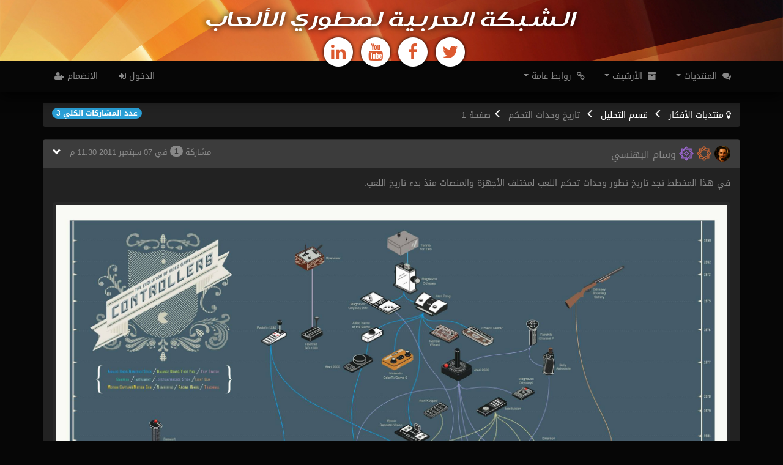

--- FILE ---
content_type: text/html; charset=utf-8
request_url: https://agdn-online.com/posts.aspx?threadid=977
body_size: 6718
content:


<!DOCTYPE html>

<html xmlns="http://www.w3.org/1999/xhtml">
<head><title>
	منتدى التحليل - تاريخ وحدات التحكم
</title><meta name="viewport" content="width=device-width, initial-scale=1.0, maximum-scale=1.0, user-scalable=no" /><meta http-equiv="Content-Type" content="text/html; charset=utf-8" /><meta name="language" content="ar-SA" /><meta name="description" content="منتديات الشبكة العربية لمطوري الألعاب - منتدى برمجة و تصميم الألعاب و أبحاثها العلمية" /><meta name="keywords" content="عربية,ألعاب,3D,2D,منتدى,برمجة,تطوير,لعبة,أبحاث,تصميم,رسوميات,خوارزميات,أفكار,مسابقات,مشاريع,ثري دي" /><meta name="theme-color" content="#41100b" /> <!-- Chrome, Firefox OS, Opera and Vivaldi -->
	<meta name="msapplication-navbutton-color" content="#41100b" /> <!-- Windows Phone -->
	<meta name="apple-mobile-web-app-status-bar-style" content="#41100b" /> <!-- iOS Safari -->

	
	<link rel="stylesheet" href="https://maxcdn.bootstrapcdn.com/font-awesome/4.4.0/css/font-awesome.min.css" /><link href="styles/theme_cyborg.css" rel="Stylesheet" /><link href="styles/common.css" rel="Stylesheet" /><link href="styles/rtl.css" rel="Stylesheet" /><link href="styles/rainbow-tomorrow-night.css" rel="Stylesheet" /><link rel="icon" sizes="192x192" href="images/icon_square.png" />

	<script src="https://ajax.googleapis.com/ajax/libs/jquery/1.12.0/jquery.min.js"></script>
	<script src="https://maxcdn.bootstrapcdn.com/bootstrap/3.3.6/js/bootstrap.min.js"></script>
	<script src="scripts/bootbox.min.js"></script>
	<script src="scripts/common_behavior.js"></script>
	<script src="scripts/rainbow/rainbow.min.js"></script>
	<script src="scripts/rainbow/generic.js"></script>
</head>

<body class="rtl">
	

<header class="topTitle text-center">
    <hgroup>
        <h2><a href="default.aspx">الشبكة العربية لمطوري الألعاب</a></h2>
    </hgroup>
	<div class="icons">
		<a href="https://twitter.com/AGDNOnline" target="_blank" class="icon-1">
			<span class="fa-stack fa-2x">
				<i class="fa fa-circle fa-stack-2x fa-inverse"></i>
				<i class="fa fa-twitter fa-stack-1x"></i>
			</span>
		</a>
        <a href="https://www.facebook.com/groups/agdn.online/" target="_blank" class="icon-2">
			<span class="fa-stack fa-2x">
				<i class="fa fa-circle fa-stack-2x fa-inverse"></i>
				<i class="fa fa-facebook fa-stack-1x"></i>
			</span>
        </a>
        <a href="https://www.youtube.com/user/agdnonline" target="_blank" class="icon-3">
			<span class="fa-stack fa-2x">
				<i class="fa fa-circle fa-stack-2x fa-inverse"></i>
				<i class="fa fa-youtube fa-stack-1x"></i>
			</span>
        </a>
		<a href="https://www.linkedin.com/e/gis/1067747" target="_blank" class="icon-4">
			<span class="fa-stack fa-2x">
				<i class="fa fa-circle fa-stack-2x fa-inverse"></i>
				<i class="fa fa-linkedin fa-stack-1x"></i>
			</span>
        </a>
	</div>
</header>
	

<nav class="navbar navbar-default navbar-fixed-top" id="topbar">
    <div class="container">
        <!-- Brand and toggle get grouped for better mobile display -->
        <div class="navbar-header">
            <button type="button" class="navbar-toggle collapsed" data-toggle="collapse" data-target="#bs-navbar-collapse" aria-expanded="false">
                <span class="sr-only">Toggle navigation</span>
                <span class="icon-bar"></span>
                <span class="icon-bar"></span>
                <span class="icon-bar"></span>
            </button>
        </div>

        <!-- Collect the nav links, forms, and other content for toggling -->
        <div class="collapse navbar-collapse" id="bs-navbar-collapse">
            <ul class="nav navbar-nav">
                <li class="dropdown">
                    <a href="#" class="dropdown-toggle" data-toggle="dropdown" role="button" aria-haspopup="true" aria-expanded="false"><i class="fa fa-comments"></i> المنتديات <span class="caret"></span></a>
                    <ul class="dropdown-menu">
						
								<li><a href="forums.aspx?class=gfx"><i class="fa fa-paint-brush"></i> الرسوميات</a></li>
							
								<li><a href="forums.aspx?class=dev"><i class="fa fa-codepen"></i> البرمجة</a></li>
							
								<li><a href="forums.aspx?class=des"><i class="fa fa-lightbulb-o"></i> الأفكار</a></li>
							
								<li><a href="forums.aspx?class=gen"><i class="fa fa-commenting-o"></i> عامة</a></li>
							
								<li><a href="forums.aspx?class=con"><i class="fa fa-flag-checkered"></i> المسابقات</a></li>
							
								<li><a href="forums.aspx?class=gam"><i class="fa fa-gamepad"></i> الألعاب</a></li>
							
                    </ul>
                </li>
                <li class="dropdown">
                    <a href="#" class="dropdown-toggle" data-toggle="dropdown" role="button" aria-haspopup="true" aria-expanded="false"><i class="fa fa-archive"></i> الأرشيف <span class="caret"></span></a>
                    <ul class="dropdown-menu">
                        <li><a href="news.aspx"><i class="fa fa-newspaper-o"></i> الأخبار</a></li>
                        <li><a href="features.aspx"><i class="fa fa-star"></i> المشاركات المميزة</a></li>
                        <li><a href="articles.aspx"><i class="fa fa-book"></i> المقالات العلمية</a></li>
                    </ul>
                </li>
                <li class="dropdown">
                    <a href="#" class="dropdown-toggle" data-toggle="dropdown" role="button" aria-haspopup="true" aria-expanded="false"><i class="fa fa-link"></i> روابط عامة <span class="caret"></span></a>
                    <ul class="dropdown-menu">
						<li><a href="https://blog.agdn-online.com"><i class="fa fa-suitcase"></i> المدونة الرسمية</a></li>
                        <li><a href="faq.aspx"><i class="fa fa-question-circle"></i> أسئلة شائعة</a></li>
                        <li><a href="gateinfo.aspx"><i class="fa fa-heart"></i> شاركنا نشر العلم</a></li>
                        <li><a href="invite.aspx"><i class="fa fa-envelope-o"></i> إرسال دعوة</a></li>
                        <li><a href="honor.aspx"><i class="fa fa-star"></i> لوحة الشرف</a></li>
                    </ul>
                </li>
            </ul>

            <ul id="ctl01_guestData" class="nav navbar-nav navbar-right">
                <li><a href="login.aspx">الدخول <i class="fa fa-sign-in"></i></a></li>
                <li><a href="register.aspx">الانضمام <i class="fa fa-user-plus"></i></a></li>
            </ul>

            
        </div>
        <!-- /.navbar-collapse -->
    </div>
    <!-- /.container -->
</nav>

	<div class="container" style="margin-top: 12em;">
		<!-- بداية المحتوى المخصص -->
		
	<ol class="breadcrumb breadcrumb-left posts">
		<li class="hidden-xs"><a href="forums.aspx?class=des"><i class="fa fa-lightbulb-o"></i>منتديات الأفكار</a></li>
		<li class="hidden-xs">
			<a href="threads.aspx?forumid=6">قسم التحليل</a>
		</li>
		<li class="text-active">
			
			
			<span id="MainContent_threadName">تاريخ وحدات التحكم</span></li>
		<li>ص<span class="hidden-xs">فحة</span> 1</li>
		<li class="badge hidden-xs">عدد المشاركات الكلي 3</li>
	</ol>

	<div class="panel-group">
		
				

<!-- بداية المشاركة -->


<!-- بداية النافذة -->
<div class="panel panel-default panel-right">
	<div class="panel-heading panel-right">
		<span id="MainContent_postsRepeater_panelPost_0_collapseButton_0"><a class="panel-link " data-toggle="collapse" href="#collapse_6609"></a></span>
		<h2 class="panel-title panel-title-collapse">
			
		
		<a id="6609"></a>
		<img class="img-circle gravatar small" src="https://www.gravatar.com/avatar/c4ee0b09816c287117afdcce4f6a9faf?s=80&d=identicon" />
		<a href="memberdata.aspx?id=5"><img src="images/award_mast.svg" class="award-icon" alt="خبير" />&nbsp;<img src="images/super_vis.svg" class="award-icon" alt="مدير" />&nbsp;وسام البهنسي</a>
		<span class="featured">
			
			<span id="MainContent_postsRepeater_panelPost_0_spanPostNumber_0"> مشاركة <span class="badge">1</span></span>
			<span class="hidden-xs">في 07 سبتمبر 2011 11:30 م</span>
		</span>
	
		</h2>
	</div>
	<div id="collapse_6609" class="panel-collapse collapse in">
		
		
		<div class="panel-body">
			<div id="src_post_6609" postinfo="وسام البهنسي في 07 سبتمبر 2011 11:30 م" class="hasQuoteMenu">
				في هذا المخطط تجد تاريخ تطور وحدات تحكم اللعب لمختلف الأجهزة والمنصات منذ بدء تاريخ اللعب:<br />&#160;<br /><a href="http://i.imgur.com/zhsx3.jpg"><img class="img-responsive img-thumbnail" src="http://i.imgur.com/zhsx3.jpg" /></a>
			</div>
			<hr class="sign-compact"/>
			<div id="MainContent_postsRepeater_panelPost_0_signature_0" class="small text-muted">
				وسام البهنسي<br />مبرمج في إنفيديا وإنفريمز
			</div>
			
		</div>
	
	</div>
	<div id="MainContent_postsRepeater_panelPost_0_panelFooter_0" class="panel-footer">
		
		

		
		

		
		

		

		<div class="btn-group btn-group-sm ins-likesmenuroot" data-ins-postid="6609">
			
			<ul class="dropdown-menu"></ul>
			<button type="button" class="btn btn-sm btn-success dropdown-toggle ins-likes" data-toggle="dropdown" aria-haspopup="true" aria-expanded="false" style="display:none;">
				<span class="hidden-xs">الإعجابات</span> (<span class="ins-counter">0</span>) <span class="caret"></span>
			</button>
		</div>

		

<div class="btn-group">
    <button type="button" class="btn btn-sm btn-default dropdown-toggle" data-toggle="dropdown" aria-haspopup="true" aria-expanded="false"><i class="fa fa-share-alt"></i><span class="hidden-xs"> شارك </span><span class="caret"></span>
    </button>
    <ul class="dropdown-menu">
        <li><a href="#" data-href="https://www.agdn-online.com/posts.aspx?threadid=977&amp;postid=6609#6609" onclick="popupFBShare(this);"><i class="fa fa-facebook"></i> فيسبوك</a></li>
		<li><a href="https://twitter.com/intent/tweet?hashtags=برمجة&amp;via=AGDNonline&amp;url=https://www.agdn-online.com/posts.aspx?threadid=977&amp;postid=6609#6609"><i class="fa fa-twitter"></i> تويتر</a></li>
    </ul>
</div>

	
	</div>
</div>
<!-- نهاية النافذة -->
<!-- نهاية المشاركة -->


			
				

<!-- بداية المشاركة -->


<!-- بداية النافذة -->
<div class="panel panel-default panel-right">
	<div class="panel-heading panel-right">
		<span id="MainContent_postsRepeater_panelPost_0_collapseButton_0"><a class="panel-link " data-toggle="collapse" href="#collapse_6681"></a></span>
		<h2 class="panel-title panel-title-collapse">
			
		
		<a id="6681"></a>
		<img class="img-circle gravatar small" src="https://www.gravatar.com/avatar/399e09e1a7d7fab3a59922565a17454c?s=80&d=identicon" />
		<a href="memberdata.aspx?id=540"><img src="images/award_mast.svg" class="award-icon" alt="خبير" />&nbsp;&nbsp;Hisham Kayali</a>
		<span class="featured">
			
			<span id="MainContent_postsRepeater_panelPost_0_spanPostNumber_0"> مشاركة <span class="badge">2</span></span>
			<span class="hidden-xs">في 01 أكتوبر 2011 08:49 ص</span>
		</span>
	
		</h2>
	</div>
	<div id="collapse_6681" class="panel-collapse collapse in">
		
		
		<div class="panel-body">
			<div id="src_post_6681" postinfo="Hisham Kayali في 01 أكتوبر 2011 08:49 ص" class="hasQuoteMenu">
				من المخطط يبدو منشأ الاكس بوكس من الدريم كاست..<br />هل الاكس بوكس جهاز صنع من شركة SEGA &#160;ثم اشترته مكروسوفت؟
			</div>
			<hr class="sign-compact"/>
			<div id="MainContent_postsRepeater_panelPost_0_signature_0" class="small text-muted">
				من المزعج أن تعرف إن دساتير البعد بين نقطتين التي طالما كرهتها هي أساسية في شيء تحبه جدا و هو تحريك الألعاب
			</div>
			
		</div>
	
	</div>
	<div id="MainContent_postsRepeater_panelPost_0_panelFooter_0" class="panel-footer">
		
		

		
		

		
		

		

		<div class="btn-group btn-group-sm ins-likesmenuroot" data-ins-postid="6681">
			
			<ul class="dropdown-menu"></ul>
			<button type="button" class="btn btn-sm btn-success dropdown-toggle ins-likes" data-toggle="dropdown" aria-haspopup="true" aria-expanded="false" style="display:none;">
				<span class="hidden-xs">الإعجابات</span> (<span class="ins-counter">0</span>) <span class="caret"></span>
			</button>
		</div>

		

<div class="btn-group">
    <button type="button" class="btn btn-sm btn-default dropdown-toggle" data-toggle="dropdown" aria-haspopup="true" aria-expanded="false"><i class="fa fa-share-alt"></i><span class="hidden-xs"> شارك </span><span class="caret"></span>
    </button>
    <ul class="dropdown-menu">
        <li><a href="#" data-href="https://www.agdn-online.com/posts.aspx?threadid=977&amp;postid=6681#6681" onclick="popupFBShare(this);"><i class="fa fa-facebook"></i> فيسبوك</a></li>
		<li><a href="https://twitter.com/intent/tweet?hashtags=برمجة&amp;via=AGDNonline&amp;url=https://www.agdn-online.com/posts.aspx?threadid=977&amp;postid=6681#6681"><i class="fa fa-twitter"></i> تويتر</a></li>
    </ul>
</div>

	
	</div>
</div>
<!-- نهاية النافذة -->
<!-- نهاية المشاركة -->


			
				

<!-- بداية المشاركة -->


<!-- بداية النافذة -->
<div class="panel panel-default panel-right">
	<div class="panel-heading panel-right">
		<span id="MainContent_postsRepeater_panelPost_0_collapseButton_0"><a class="panel-link " data-toggle="collapse" href="#collapse_6682"></a></span>
		<h2 class="panel-title panel-title-collapse">
			
		
		<a id="6682"></a>
		<img class="img-circle gravatar small" src="https://www.gravatar.com/avatar/c4ee0b09816c287117afdcce4f6a9faf?s=80&d=identicon" />
		<a href="memberdata.aspx?id=5"><img src="images/award_mast.svg" class="award-icon" alt="خبير" />&nbsp;<img src="images/super_vis.svg" class="award-icon" alt="مدير" />&nbsp;وسام البهنسي</a>
		<span class="featured">
			
			<span id="MainContent_postsRepeater_panelPost_0_spanPostNumber_0"> مشاركة <span class="badge">3</span></span>
			<span class="hidden-xs">في 01 أكتوبر 2011 12:59 م</span>
		</span>
	
		</h2>
	</div>
	<div id="collapse_6682" class="panel-collapse collapse in">
		
		
		<div class="panel-body">
			<div id="src_post_6682" postinfo="وسام البهنسي في 01 أكتوبر 2011 12:59 م" class="hasQuoteMenu">
				<div class="ins_quote well well-sm" postinfo="Hisham Kayali في 04/ذو القعدة/1432 03:49 ص"><p class="ins-ignore text-primary">وفي 04/ذو القعدة/1432 03:49 ص، قال Hisham Kayali متحمساً:</p>من المخطط يبدو منشأ الاكس بوكس من الدريم كاست..<br />هل الاكس بوكس جهاز صنع من شركة SEGA &#160;ثم اشترته مكروسوفت؟ </div><br />أعتقد أن المخطط لا يعني ذلك. أعتقد أنه يعني أن تطوير مقبض الإكس بوكس متأثر بتصميم مقبض الدريم كاست، لكن ذلك لا يعني بالضرورة أن سيجا هي من طور مقبض جهاز الإكس بوكس.<br />&#160;<br />إجابة على سؤالك، جهاز الإكس بوكس من تطوير مايكروسوفت ولا علاقة لشركة سيجا به. لكن يجب أن نعرف أن القطع في جهاز الإكس بوكس ليست كلها من تصنيع مايكروسوفت. فالمعالج المركزي&#160;من طراز إنتل، ومعالج الرسوميات من طراز ATI إن لم تخني الذاكرة.
			</div>
			<hr class="sign-compact"/>
			<div id="MainContent_postsRepeater_panelPost_0_signature_0" class="small text-muted">
				وسام البهنسي<br />مبرمج في إنفيديا وإنفريمز
			</div>
			
		</div>
	
	</div>
	<div id="MainContent_postsRepeater_panelPost_0_panelFooter_0" class="panel-footer">
		
		

		
		

		
		

		

		<div class="btn-group btn-group-sm ins-likesmenuroot" data-ins-postid="6682">
			
			<ul class="dropdown-menu"></ul>
			<button type="button" class="btn btn-sm btn-success dropdown-toggle ins-likes" data-toggle="dropdown" aria-haspopup="true" aria-expanded="false" style="display:none;">
				<span class="hidden-xs">الإعجابات</span> (<span class="ins-counter">0</span>) <span class="caret"></span>
			</button>
		</div>

		

<div class="btn-group">
    <button type="button" class="btn btn-sm btn-default dropdown-toggle" data-toggle="dropdown" aria-haspopup="true" aria-expanded="false"><i class="fa fa-share-alt"></i><span class="hidden-xs"> شارك </span><span class="caret"></span>
    </button>
    <ul class="dropdown-menu">
        <li><a href="#" data-href="https://www.agdn-online.com/posts.aspx?threadid=977&amp;postid=6682#6682" onclick="popupFBShare(this);"><i class="fa fa-facebook"></i> فيسبوك</a></li>
		<li><a href="https://twitter.com/intent/tweet?hashtags=برمجة&amp;via=AGDNonline&amp;url=https://www.agdn-online.com/posts.aspx?threadid=977&amp;postid=6682#6682"><i class="fa fa-twitter"></i> تويتر</a></li>
    </ul>
</div>

	
	</div>
</div>
<!-- نهاية النافذة -->
<!-- نهاية المشاركة -->


			
	</div>

	<div >
		
		<div style="float:left;">
			
			
			
		</div>
	</div>

	<div class="btn-float">
		
	</div>

	<script>
		// <![CDATA[
		$(document).ready(function () {
			$('[data-toggle="tooltip"]').tooltip();
		});

		$('.ins-likesmenuroot').on('show.bs.dropdown', function () {
			onRefreshPostLikes($(this)[0], $(this).data("ins-postid"));
		});
		// ]]
	</script>

	
		<!-- نهاية المحتوى المخصص -->
	</div>

	<hr />

	<div class="container">
		

<!-- بداية الشريط السفلي -->
<footer class="footer">
	<div class="row">
		<div class="col-md-4 col-sm-6 col-xs-9">
			<form action="search.aspx" method="get">
				<fieldset>
					<div class="input-group">
						<input type="text" name="q" class="form-control" placeholder="بحث عن..." />
						<span class="input-group-btn">
							<button class="btn btn-default" type="submit"><i class="fa fa-search"></i><span class="hidden-xs">ابحث</span></button>
						</span>
					</div>
				</fieldset>
			</form>
		</div>

		<div class="header-child-left">
			<a href="gateinfo.aspx" class="btn btn-md btn-default" role="button"><span class="hidden-xs">ساهم معنا </span><i class="fa fa-paypal"></i></a>
		</div>
	</div>
	<div class="end-line">
		<p class="text-muted">
			حقوق الطبع محفوظة © 2026 :: الشبكة العربية لمطوري الألعاب 
            &nbsp;<i class="fa fa-square"></i>&nbsp;
            آخر تحديث في 05 نوفمبر 2023
		</p>
	</div>
</footer>
<!-- نهاية الشريط السفلي -->

	</div>
</body>
</html>

--- FILE ---
content_type: text/css
request_url: https://agdn-online.com/styles/theme_cyborg.css
body_size: 83
content:
@import url('https://maxcdn.bootstrapcdn.com/bootswatch/3.3.6/cyborg/bootstrap.min.css');

.dropdown-menu { background-color: rgba(33, 33, 33, 0.80); }
a { color: white; }
a:hover { color: #9d6644; }

table, .table { color: inherit; }
.table > tbody > tr.info > th, .table-hover > tbody > tr.info:hover > th { background-color: #666; color: black; }

--- FILE ---
content_type: application/javascript
request_url: https://agdn-online.com/scripts/common_behavior.js
body_size: 4379
content:
/**
*
*  Simple Context Menu
*  http://www.webtoolkit.info/
*
**/
var SimpleContextMenu =
{
	// private attributes
	_menus: new Array,
	_attachedElement: null,
	_menuElement: null,
	_preventDefault: true,
	_preventForms: true,
	_followMousePos: true,

	// public method. Sets up whole context menu stuff..
	setup: function (conf) {
		if (document.all && document.getElementById && !window.opera)
			SimpleContextMenu.IE = true;

		if (!document.all && document.getElementById && !window.opera)
			SimpleContextMenu.FF = true;

		if (document.all && document.getElementById && window.opera)
			SimpleContextMenu.OP = true;

		if (SimpleContextMenu.IE || SimpleContextMenu.FF) {
			document.oncontextmenu = SimpleContextMenu._show;
			document.onclick = SimpleContextMenu._hide;

			if (conf && typeof (conf.preventDefault) != "undefined")
				SimpleContextMenu._preventDefault = conf.preventDefault;

			if (conf && typeof (conf.preventForms) != "undefined")
				SimpleContextMenu._preventForms = conf.preventForms;

			if (conf && typeof (conf.followMousePos) != "undefined")
				SimpleContextMenu._followMousePos = conf.followMousePos;
		}
	},

	// public method. Attaches context menus to specific class names
	attach: function (classNames, menuId) {
		if (typeof (classNames) == "string")
			SimpleContextMenu._menus[classNames] = menuId;

		if (typeof (classNames) == "object") {
			for (x = 0; x < classNames.length; x++)
				SimpleContextMenu._menus[classNames[x]] = menuId;
		}
	},

	// private method. Get which context menu to show
	_getMenuElementId: function (e) {
		if (SimpleContextMenu.IE)
			SimpleContextMenu._attachedElement = event.srcElement;
		else SimpleContextMenu._attachedElement = e.target;

		while (SimpleContextMenu._attachedElement != null) {
			var className = SimpleContextMenu._attachedElement.className;

			if (typeof (className) != "undefined") {
				className = className.replace(/^\s+/g, "").replace(/\s+$/g, "");
				var classArray = className.split(/[ ]+/g);

				for (i = 0; i < classArray.length; i++) {
					if (SimpleContextMenu._menus[classArray[i]])
						return SimpleContextMenu._menus[classArray[i]];
				}
			}

			if (SimpleContextMenu.IE)
				SimpleContextMenu._attachedElement = SimpleContextMenu._attachedElement.parentElement;
			else SimpleContextMenu._attachedElement = SimpleContextMenu._attachedElement.parentNode;
		}

		return null;
	},

	// private method. Shows context menu
	_getReturnValue: function (e) {
		var returnValue = true;
		var evt = SimpleContextMenu.IE ? window.event : e;

		if (evt.button != 1) {
			if (evt.target)
				var el = evt.target;
			else if (evt.srcElement)
				var el = evt.srcElement;

			var tname = el.tagName.toLowerCase();

			if ((tname == "input" || tname == "textarea")) {
				if (!SimpleContextMenu._preventForms)
					returnValue = true;
				else returnValue = false;
			}
			else {
				if (!SimpleContextMenu._preventDefault)
					returnValue = true;
				else returnValue = false;
			}
		}

		return returnValue;
	},

	// private method. Shows context menu by providing an element to show directly
	_showElement: function (element, mousePos, scrollPos) {
		if (!element)
			return true;

		SimpleContextMenu._menuElement = element;

		if (typeof onPreMenuAppear == 'function')
		    onPreMenuAppear(SimpleContextMenu._attachedElement);

		SimpleContextMenu._menuElement.style.display = "inline-block";
		if (SimpleContextMenu._followMousePos) {
		    SimpleContextMenu._menuElement.style.left = mousePos.x + scrollPos.x - SimpleContextMenu._menuElement.offsetWidth + 'px';
			SimpleContextMenu._menuElement.style.top = mousePos.y + scrollPos.y + 'px';
		}
		return false;
	},

	// private method. Shows context menu
	_show: function (e) {
		SimpleContextMenu._hide();
		var menuElement = document.getElementById(SimpleContextMenu._getMenuElementId(e));
		var m = SimpleContextMenu._getMousePosition(e);
		var s = SimpleContextMenu._getScrollPosition(e);

		if (SimpleContextMenu._showElement(menuElement, m, s))
			return SimpleContextMenu._getReturnValue(e);
		else return false;
	},

	// private method. Hides context menu
	_hide: function () {
		if (SimpleContextMenu._menuElement)
			SimpleContextMenu._menuElement.style.display = 'none';
	},

	// private method. Returns mouse position
	_getMousePosition: function (e) {
		e = e ? e : window.event;
		var position =
		{
			'x': e.clientX,
			'y': e.clientY
		}
		return position;
	},

	// private method. Get document scroll position
	_getScrollPosition: function () {
		var x = 0;
		var y = 0;

		if (typeof (window.pageYOffset) == 'number') {
			x = window.pageXOffset;
			y = window.pageYOffset;
		}
		else if (document.documentElement && (document.documentElement.scrollLeft || document.documentElement.scrollTop)) {
			x = document.documentElement.scrollLeft;
			y = document.documentElement.scrollTop;
		}
		else if (document.body && (document.body.scrollLeft || document.body.scrollTop)) {
			x = document.body.scrollLeft;
			y = document.body.scrollTop;
		}

		var position =
		{
			'x': x,
			'y': y
		}

		return position;
	}
}

//// تعريب بوت بوكس
bootbox.addLocale('ar',
		{
			OK: 'حسناً',
			CANCEL: 'إلغاء',
			CONFIRM: 'موافق'
		}
	)
bootbox.setDefaults({ locale: "ar" });

//// إعدادات مشاركة فيسبوك
window.fbAsyncInit = function () {
	FB.init({
		appId: '781182918654955',
		xfbml: true,
		version: 'v2.5'
	});
};

(function (d, s, id) {
	var js, fjs = d.getElementsByTagName(s)[0];
	if (d.getElementById(id)) { return; }
	js = d.createElement(s); js.id = id;
	js.src = "//connect.facebook.net/en_US/sdk.js";
	fjs.parentNode.insertBefore(js, fjs);
}(document, 'script', 'facebook-jssdk'));
//// نهاية إعدادات مشاركة فيسبوك

//// إعدادات مشاركة تويتر
window.twttr = (function (d, s, id) {
	var js, fjs = d.getElementsByTagName(s)[0],
	  t = window.twttr || {};
	if (d.getElementById(id)) return t;
	js = d.createElement(s);
	js.id = id;
	js.src = "https://platform.twitter.com/widgets.js";
	fjs.parentNode.insertBefore(js, fjs);

	t._e = [];
	t.ready = function (f) {
		t._e.push(f);
	};

	return t;
}(document, "script", "twitter-wjs"));
//// نهاية إعدادات مشاركة تويتر

//// مكتبة الإجراءات
function setCookie(NameOfCookie, value, expiredays) {
	var ExpireDate = new Date();
	ExpireDate.setTime(ExpireDate.getTime() + (expiredays * 24 * 3600 * 1000));
	document.cookie = NameOfCookie + "=" + (value) +
	((expiredays == null) ? "" : "; expires=" + ExpireDate.toGMTString());
}

function cancelEvent(evt) {
	if (evt.preventDefault)
		evt.preventDefault();
	else evt.returnValue = false;
}

var bboxTargetElem; // لأن صانع المكتبة قصير النظر
var bboxIgnoreConfirm = false;
function bboxCenter(box) {
	// في منتصف الصفحة
	box.css({
		'top': '50%',
		'margin-top': function () { return -(box.height() / 2); }
	});
}
function confirmNavToAnchor(evt, msg) {
	if (bboxIgnoreConfirm == true) {
		bboxIgnoreConfirm = false;
		return;
	}
	bboxTargetElem = evt.currentTarget;
	cancelEvent(evt);
	bboxCenter(bootbox.confirm(msg, function (result) {
		if (!result)
			return;
		bboxIgnoreConfirm = true;
		bboxTargetElem.click();
		bboxTargetElem = null;
	}));
}

// Simple .NET-style string formating
function FormatString(format) {
	var args = Array.prototype.slice.call(arguments, 1);
	return format.replace(/{(\d+)}/g, function (match, number) {
		return typeof args[number] != 'undefined'
			? args[number]
			: match;
	});
}

function popupFBShare(elem) {
	FB.ui({
		method: 'share',
		href: elem.dataset.href,
	}, function (response) { });
}


/////// Like Support Code ///////
function onClickScratchPost(evt) {
    confirmNavToAnchor(evt, "هل أنت متأكد من شطب هذه المشاركة؟ يمكنك التراجع عن الشطب في أي وقت...");
}

function onClickUnscratchPost(evt) {
    confirmNavToAnchor(evt, "هل أنت متأكد من استرجاع هذه المشاركة وإزالة الشطب عنها؟");
}

function onClickDelPost(evt) {
    confirmNavToAnchor(evt, "هل أنت متأكد من تدمير هذه المشاركة؟ لن يمكنك استرجاع المشاركة إن دمرت، وسيتم إزالة كل ما يتعلق بها من تميّز وغيره)!");
}

function getLikersMenu(rootElem) {
    return $(rootElem).find('.dropdown-menu').get(0);
}

function fillPostLikersMenuFromString(rootElem, likersString) {
    var recs = likersString ? likersString.split('^v^') : null;
    var menu = getLikersMenu(rootElem);
    var newContent = "";
    if (recs) {
        for (var i = 0; i < recs.length; i++)
            newContent += '<li role="button">' + recs[i] + '</li>';
    }
    menu.innerHTML = newContent;
    menu.setAttribute("ins-populated", "1");
    $(rootElem).find('.ins-counter').get(0).innerHTML = recs ? recs.length : "0";
    $(rootElem).find('.ins-likes').css("display", recs ? "" : "none");
}

function onRefreshPostLikes(rootElem, postID) {
    var menu = getLikersMenu(rootElem);
    if (menu.hasAttribute("ins-populated"))
        return; // Already populated
    $.ajax({
        type: "POST",
        url: "posts.aspx/GetPostLikes",
        data: '{postID: "' + postID + '"}',
        contentType: "application/json; charset=utf-8",
        dataType: "json",
        success: function (retval) { fillPostLikersMenuFromString(rootElem, retval.d); }
    });
}

function onLikePost(btn, rootElem, postID) {
    var addLike = $(rootElem).find('i.fa-thumbs-o-up').length > 0;
    $.ajax({
        type: "POST",
        url: "posts.aspx/LikePost",
        data: '{postID: "' + postID + '", addLike: "' + addLike + '"}',
        contentType: "application/json; charset=utf-8",
        dataType: "json",
        success: function (retval) {
            fillPostLikersMenuFromString(rootElem, retval.d);
            if (addLike) {
                $(btn).addClass('active');
                $(rootElem).find('i.fa-thumbs-o-up').removeClass('fa-thumbs-o-up').addClass('fa-thumbs-up');
            }
            else {
                $(btn).removeClass('active');
                $(rootElem).find('i.fa-thumbs-up').removeClass('fa-thumbs-up').addClass('fa-thumbs-o-up');
            }
        }
    });
}


/////// Fixed Page Header Support ///////
$(document).on("scroll", function () {
	if 
      ($(document).scrollTop() > 25) {
		$("header").addClass("shrink");
		$("#topbar").addClass("shrink");
		$("div.icons").addClass("shrink-icon");
	}
	else {
		$("header").removeClass("shrink");
		$("#topbar").removeClass("shrink");
		$("div.icons").removeClass("shrink-icon");
	}
});

--- FILE ---
content_type: image/svg+xml
request_url: https://agdn-online.com/images/super_vis.svg
body_size: 1035
content:
<?xml version="1.0" encoding="UTF-8"?>
<!DOCTYPE svg PUBLIC "-//W3C//DTD SVG 1.1//EN" "http://www.w3.org/Graphics/SVG/1.1/DTD/svg11.dtd">
<!-- Creator: CorelDRAW X7 -->
<svg xmlns="http://www.w3.org/2000/svg" xml:space="preserve" width="369px" height="370px" version="1.1" shape-rendering="geometricPrecision" text-rendering="geometricPrecision" image-rendering="optimizeQuality" fill-rule="evenodd" clip-rule="evenodd"
viewBox="0 0 77 77"
 xmlns:xlink="http://www.w3.org/1999/xlink">
 <g id="Layer_x0020_1">
  <metadata id="CorelCorpID_0Corel-Layer"/>
  <path fill="#9966CC" fill-rule="nonzero" d="M66 24l0 -13 -26 0 -7 7 26 0 7 6zm11 14l-19 -18 -9 0 18 19c0,3 0,6 0,9l10 -10zm-29 -29l-10 -9 -18 18 0 11 19 -20 9 0zm18 57c0,-9 0,-18 0,-26l-7 -7 0 26 -7 7 14 0zm-42 -55l-13 0 0 26 7 7 0 -27 6 -6zm33 47l0 -10 -20 19 -8 0 9 10 19 -19zm-29 -1l-19 -19 0 -9 -9 9 18 19 10 0zm15 2l-26 0 -6 -7 0 14 25 0 7 -7z"/>
  <path fill="#9966CC" d="M38 33c-3,0 -5,2 -5,5 0,3 2,6 5,6 3,0 6,-3 6,-6 0,-3 -3,-5 -6,-5zm11 8l-1 3 2 3 0 0 -3 3 -3 -2 -3 1 -1 3 0 1 -3 0 -2 -4 -2 -1 -3 2 -1 0 -2 -2 2 -4 -1 -3 -4 -1 0 0 0 -3 4 -2 1 -2 -2 -3 0 -1 2 -2 4 2 2 -1 1 -4 1 0 3 0 1 4 3 1 3 -2 0 0 3 2 -2 4 1 2 3 1 1 1 0 3 -4 1z"/>
 </g>
</svg>
